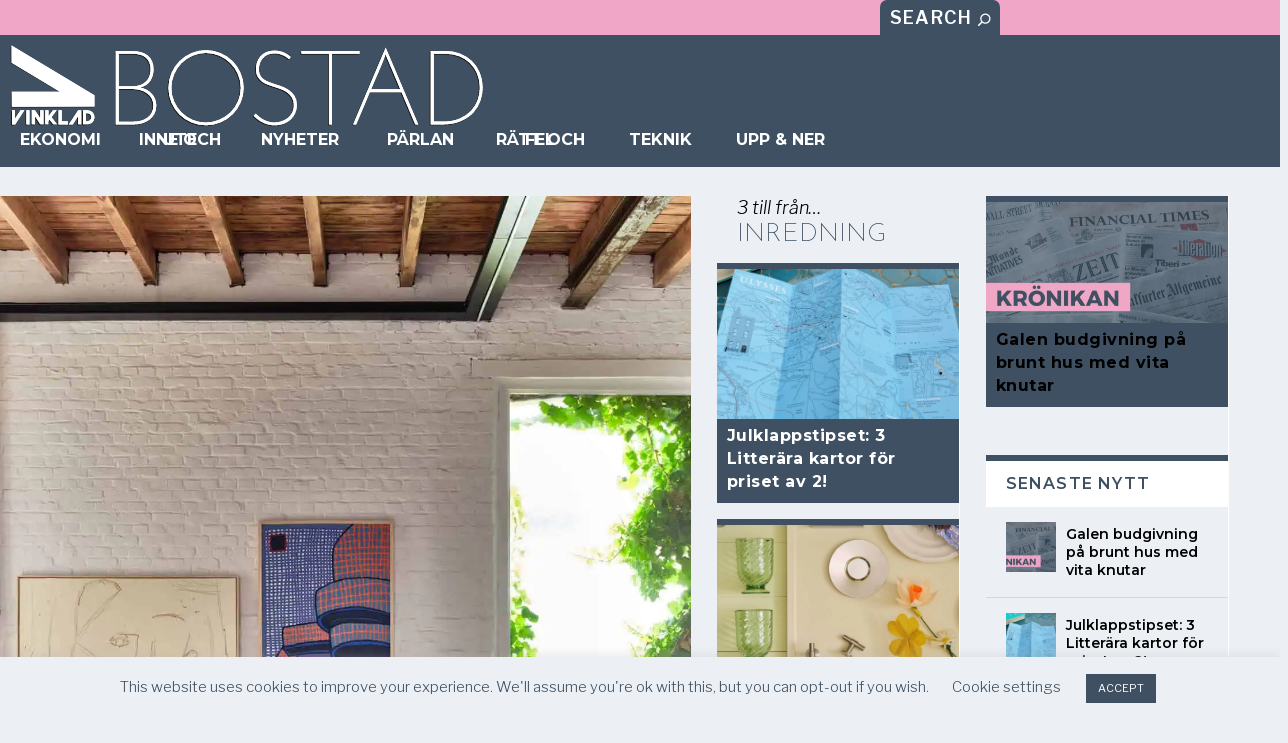

--- FILE ---
content_type: text/css
request_url: https://vinklad.se/wp-content/cache/min/1/wp-content/plugins/extended-widget-options/assets/css/widget-options.css?ver=1766475255
body_size: 1657
content:
body .extendedwopts-show{display:none}body .widget.widgetopts-animate-hide{filter:progid:DXImageTransform.Microsoft.Alpha(Opacity=0);opacity:0}body .widget.widgetopts-animate-hide.animated{filter:progid:DXImageTransform.Microsoft.Alpha(Opacity=100);opacity:1}body .widgetopts-custom-wlink{position:absolute;width:100%;height:100%;top:0;left:0;z-index:15}body .widgetopts-custom-wlink,body .widgetopts-custom-wlink:hover,body .widgetopts-custom-wlink:focus,body .widgetopts-custom-wlink:visited{border:0;text-decoration:none;outline:none;background:transparent}body .widgetopts-custom-wlink:before,body .widgetopts-custom-wlink:after{display:none}body .widgetopts-hide_title .widget-title{display:none}body .widgetopts-el-link{position:absolute;display:block;width:100%;height:100%}@media screen and (min-width:769px){body .extendedwopts-hide.extendedwopts-desktop{display:none!important}body .extendedwopts-show.extendedwopts-desktop{display:block}body .widget.clearfix-desktop{clear:both}body .extendedwopts-md-right{text-align:right}body .extendedwopts-md-left{text-align:left}body .extendedwopts-md-center{text-align:center}body .extendedwopts-md-justify{text-align:justify}}@media screen and (max-width:768px) and (min-width:737px){body .extendedwopts-hide.extendedwopts-tablet{display:none!important}body .extendedwopts-show.extendedwopts-tablet{display:block}body .widget.clearfix-desktop{clear:none}body .widget.clearfix-tablet{clear:both}body .extendedwopts-sm-right{text-align:right}body .extendedwopts-sm-left{text-align:left}body .extendedwopts-sm-center{text-align:center}body .extendedwopts-sm-justify{text-align:justify}}@media screen and (max-width:736px){body .extendedwopts-hide.extendedwopts-mobile{display:none!important}body .extendedwopts-show.extendedwopts-mobile{display:block}body .widget.clearfix-desktop,body .widget.clearfix-tablet{clear:none}body .widget.clearfix-mobile{clear:both}body .extendedwopts-xs-right{text-align:right}body .extendedwopts-xs-left{text-align:left}body .extendedwopts-xs-center{text-align:center}body .extendedwopts-xs-justify{text-align:justify}}.widget.extendedwopts-col{-webkit-box-sizing:border-box;-moz-box-sizing:border-box;box-sizing:border-box}.widget.extendedwopts-col.col-xs-1,.widget.extendedwopts-col.col-sm-1,.widget.extendedwopts-col.col-md-1,.widget.extendedwopts-col.col-lg-1,.widget.extendedwopts-col.col-xs-2,.widget.extendedwopts-col.col-sm-2,.widget.extendedwopts-col.col-md-2,.widget.extendedwopts-col.col-lg-2,.widget.extendedwopts-col.col-xs-3,.widget.extendedwopts-col.col-sm-3,.widget.extendedwopts-col.col-md-3,.widget.extendedwopts-col.col-lg-3,.widget.extendedwopts-col.col-xs-4,.widget.extendedwopts-col.col-sm-4,.widget.extendedwopts-col.col-md-4,.widget.extendedwopts-col.col-lg-4,.widget.extendedwopts-col.col-xs-5,.widget.extendedwopts-col.col-sm-5,.widget.extendedwopts-col.col-md-5,.widget.extendedwopts-col.col-lg-5,.widget.extendedwopts-col.col-xs-6,.widget.extendedwopts-col.col-sm-6,.widget.extendedwopts-col.col-md-6,.widget.extendedwopts-col.col-lg-6,.widget.extendedwopts-col.col-xs-7,.widget.extendedwopts-col.col-sm-7,.widget.extendedwopts-col.col-md-7,.widget.extendedwopts-col.col-lg-7,.widget.extendedwopts-col.col-xs-8,.widget.extendedwopts-col.col-sm-8,.widget.extendedwopts-col.col-md-8,.widget.extendedwopts-col.col-lg-8,.widget.extendedwopts-col.col-xs-9,.widget.extendedwopts-col.col-sm-9,.widget.extendedwopts-col.col-md-9,.widget.extendedwopts-col.col-lg-9,.widget.extendedwopts-col.col-xs-10,.widget.extendedwopts-col.col-sm-10,.widget.extendedwopts-col.col-md-10,.widget.extendedwopts-col.col-lg-10,.widget.extendedwopts-col.col-xs-11,.widget.extendedwopts-col.col-sm-11,.widget.extendedwopts-col.col-md-11,.widget.extendedwopts-col.col-lg-11,.widget.extendedwopts-col.col-xs-12,.widget.extendedwopts-col.col-sm-12,.widget.extendedwopts-col.col-md-12,.widget.extendedwopts-col.col-lg-12{position:relative;min-height:1px}.widget.extendedwopts-col.col-xs-1,.widget.extendedwopts-col.col-xs-2,.widget.extendedwopts-col.col-xs-3,.widget.extendedwopts-col.col-xs-4,.widget.extendedwopts-col.col-xs-5,.widget.extendedwopts-col.col-xs-6,.widget.extendedwopts-col.col-xs-7,.widget.extendedwopts-col.col-xs-8,.widget.extendedwopts-col.col-xs-9,.widget.extendedwopts-col.col-xs-10,.widget.extendedwopts-col.col-xs-11,.widget.extendedwopts-col.col-xs-12{float:left}.widget.extendedwopts-col.col-xs-12{width:100%}.widget.extendedwopts-col.col-xs-11{width:91.66666667%}.widget.extendedwopts-col.col-xs-10{width:83.33333333%}.widget.extendedwopts-col.col-xs-9{width:75%}.widget.extendedwopts-col.col-xs-8{width:66.66666667%}.widget.extendedwopts-col.col-xs-7{width:58.33333333%}.widget.extendedwopts-col.col-xs-6{width:50%}.widget.extendedwopts-col.col-xs-5{width:41.66666667%}.widget.extendedwopts-col.col-xs-4{width:33.33333333%}.widget.extendedwopts-col.col-xs-3{width:25%}.widget.extendedwopts-col.col-xs-2{width:16.66666667%}.widget.extendedwopts-col.col-xs-1{width:8.33333333%}.widget.extendedwopts-col.col-xs-pull-12{right:100%}.widget.extendedwopts-col.col-xs-pull-11{right:91.66666667%}.widget.extendedwopts-col.col-xs-pull-10{right:83.33333333%}.widget.extendedwopts-col.col-xs-pull-9{right:75%}.widget.extendedwopts-col.col-xs-pull-8{right:66.66666667%}.widget.extendedwopts-col.col-xs-pull-7{right:58.33333333%}.widget.extendedwopts-col.col-xs-pull-6{right:50%}.widget.extendedwopts-col.col-xs-pull-5{right:41.66666667%}.widget.extendedwopts-col.col-xs-pull-4{right:33.33333333%}.widget.extendedwopts-col.col-xs-pull-3{right:25%}.widget.extendedwopts-col.col-xs-pull-2{right:16.66666667%}.widget.extendedwopts-col.col-xs-pull-1{right:8.33333333%}.widget.extendedwopts-col.col-xs-pull-0{right:auto}.widget.extendedwopts-col.col-xs-push-12{left:100%}.widget.extendedwopts-col.col-xs-push-11{left:91.66666667%}.widget.extendedwopts-col.col-xs-push-10{left:83.33333333%}.widget.extendedwopts-col.col-xs-push-9{left:75%}.widget.extendedwopts-col.col-xs-push-8{left:66.66666667%}.widget.extendedwopts-col.col-xs-push-7{left:58.33333333%}.widget.extendedwopts-col.col-xs-push-6{left:50%}.widget.extendedwopts-col.col-xs-push-5{left:41.66666667%}.widget.extendedwopts-col.col-xs-push-4{left:33.33333333%}.widget.extendedwopts-col.col-xs-push-3{left:25%}.widget.extendedwopts-col.col-xs-push-2{left:16.66666667%}.widget.extendedwopts-col.col-xs-push-1{left:8.33333333%}.widget.extendedwopts-col.col-xs-push-0{left:auto}.widget.extendedwopts-col.col-xs-offset-12{margin-left:100%}.widget.extendedwopts-col.col-xs-offset-11{margin-left:91.66666667%}.widget.extendedwopts-col.col-xs-offset-10{margin-left:83.33333333%}.widget.extendedwopts-col.col-xs-offset-9{margin-left:75%}.widget.extendedwopts-col.col-xs-offset-8{margin-left:66.66666667%}.widget.extendedwopts-col.col-xs-offset-7{margin-left:58.33333333%}.widget.extendedwopts-col.col-xs-offset-6{margin-left:50%}.widget.extendedwopts-col.col-xs-offset-5{margin-left:41.66666667%}.widget.extendedwopts-col.col-xs-offset-4{margin-left:33.33333333%}.widget.extendedwopts-col.col-xs-offset-3{margin-left:25%}.widget.extendedwopts-col.col-xs-offset-2{margin-left:16.66666667%}.widget.extendedwopts-col.col-xs-offset-1{margin-left:8.33333333%}.widget.extendedwopts-col.col-xs-offset-0{margin-left:0%}@media screen and (max-width:768px) and (min-width:737px){.widget.extendedwopts-col.col-sm-1,.widget.extendedwopts-col.col-sm-2,.widget.extendedwopts-col.col-sm-3,.widget.extendedwopts-col.col-sm-4,.widget.extendedwopts-col.col-sm-5,.widget.extendedwopts-col.col-sm-6,.widget.extendedwopts-col.col-sm-7,.widget.extendedwopts-col.col-sm-8,.widget.extendedwopts-col.col-sm-9,.widget.extendedwopts-col.col-sm-10,.widget.extendedwopts-col.col-sm-11,.widget.extendedwopts-col.col-sm-12{float:left}.widget.extendedwopts-col.col-sm-12{width:100%}.widget.extendedwopts-col.col-sm-11{width:91.66666667%}.widget.extendedwopts-col.col-sm-10{width:83.33333333%}.widget.extendedwopts-col.col-sm-9{width:75%}.widget.extendedwopts-col.col-sm-8{width:66.66666667%}.widget.extendedwopts-col.col-sm-7{width:58.33333333%}.widget.extendedwopts-col.col-sm-6{width:50%}.widget.extendedwopts-col.col-sm-5{width:41.66666667%}.widget.extendedwopts-col.col-sm-4{width:33.33333333%}.widget.extendedwopts-col.col-sm-3{width:25%}.widget.extendedwopts-col.col-sm-2{width:16.66666667%}.widget.extendedwopts-col.col-sm-1{width:8.33333333%}.widget.extendedwopts-col.col-sm-pull-12{right:100%}.widget.extendedwopts-col.col-sm-pull-11{right:91.66666667%}.widget.extendedwopts-col.col-sm-pull-10{right:83.33333333%}.widget.extendedwopts-col.col-sm-pull-9{right:75%}.widget.extendedwopts-col.col-sm-pull-8{right:66.66666667%}.widget.extendedwopts-col.col-sm-pull-7{right:58.33333333%}.widget.extendedwopts-col.col-sm-pull-6{right:50%}.widget.extendedwopts-col.col-sm-pull-5{right:41.66666667%}.widget.extendedwopts-col.col-sm-pull-4{right:33.33333333%}.widget.extendedwopts-col.col-sm-pull-3{right:25%}.widget.extendedwopts-col.col-sm-pull-2{right:16.66666667%}.widget.extendedwopts-col.col-sm-pull-1{right:8.33333333%}.widget.extendedwopts-col.col-sm-pull-0{right:auto}.widget.extendedwopts-col.col-sm-push-12{left:100%}.widget.extendedwopts-col.col-sm-push-11{left:91.66666667%}.widget.extendedwopts-col.col-sm-push-10{left:83.33333333%}.widget.extendedwopts-col.col-sm-push-9{left:75%}.widget.extendedwopts-col.col-sm-push-8{left:66.66666667%}.widget.extendedwopts-col.col-sm-push-7{left:58.33333333%}.widget.extendedwopts-col.col-sm-push-6{left:50%}.widget.extendedwopts-col.col-sm-push-5{left:41.66666667%}.widget.extendedwopts-col.col-sm-push-4{left:33.33333333%}.widget.extendedwopts-col.col-sm-push-3{left:25%}.widget.extendedwopts-col.col-sm-push-2{left:16.66666667%}.widget.extendedwopts-col.col-sm-push-1{left:8.33333333%}.widget.extendedwopts-col.col-sm-push-0{left:auto}.widget.extendedwopts-col.col-sm-offset-12{margin-left:100%}.widget.extendedwopts-col.col-sm-offset-11{margin-left:91.66666667%}.widget.extendedwopts-col.col-sm-offset-10{margin-left:83.33333333%}.widget.extendedwopts-col.col-sm-offset-9{margin-left:75%}.widget.extendedwopts-col.col-sm-offset-8{margin-left:66.66666667%}.widget.extendedwopts-col.col-sm-offset-7{margin-left:58.33333333%}.widget.extendedwopts-col.col-sm-offset-6{margin-left:50%}.widget.extendedwopts-col.col-sm-offset-5{margin-left:41.66666667%}.widget.extendedwopts-col.col-sm-offset-4{margin-left:33.33333333%}.widget.extendedwopts-col.col-sm-offset-3{margin-left:25%}.widget.extendedwopts-col.col-sm-offset-2{margin-left:16.66666667%}.widget.extendedwopts-col.col-sm-offset-1{margin-left:8.33333333%}.widget.extendedwopts-col.col-sm-offset-0{margin-left:0%}}@media (min-width:769px){.widget.extendedwopts-col.col-md-1,.widget.extendedwopts-col.col-md-2,.widget.extendedwopts-col.col-md-3,.widget.extendedwopts-col.col-md-4,.widget.extendedwopts-col.col-md-5,.widget.extendedwopts-col.col-md-6,.widget.extendedwopts-col.col-md-7,.widget.extendedwopts-col.col-md-8,.widget.extendedwopts-col.col-md-9,.widget.extendedwopts-col.col-md-10,.widget.extendedwopts-col.col-md-11,.widget.extendedwopts-col.col-md-12{float:left}.widget.extendedwopts-col.col-md-12{width:100%}.widget.extendedwopts-col.col-md-11{width:91.66666667%}.widget.extendedwopts-col.col-md-10{width:83.33333333%}.widget.extendedwopts-col.col-md-9{width:75%}.widget.extendedwopts-col.col-md-8{width:66.66666667%}.widget.extendedwopts-col.col-md-7{width:58.33333333%}.widget.extendedwopts-col.col-md-6{width:50%}.widget.extendedwopts-col.col-md-5{width:41.66666667%}.widget.extendedwopts-col.col-md-4{width:33.33333333%}.widget.extendedwopts-col.col-md-3{width:25%}.widget.extendedwopts-col.col-md-2{width:16.66666667%}.widget.extendedwopts-col.col-md-1{width:8.33333333%}.widget.extendedwopts-col.col-md-pull-12{right:100%}.widget.extendedwopts-col.col-md-pull-11{right:91.66666667%}.widget.extendedwopts-col.col-md-pull-10{right:83.33333333%}.widget.extendedwopts-col.col-md-pull-9{right:75%}.widget.extendedwopts-col.col-md-pull-8{right:66.66666667%}.widget.extendedwopts-col.col-md-pull-7{right:58.33333333%}.widget.extendedwopts-col.col-md-pull-6{right:50%}.widget.extendedwopts-col.col-md-pull-5{right:41.66666667%}.widget.extendedwopts-col.col-md-pull-4{right:33.33333333%}.widget.extendedwopts-col.col-md-pull-3{right:25%}.widget.extendedwopts-col.col-md-pull-2{right:16.66666667%}.widget.extendedwopts-col.col-md-pull-1{right:8.33333333%}.widget.extendedwopts-col.col-md-pull-0{right:auto}.widget.extendedwopts-col.col-md-push-12{left:100%}.widget.extendedwopts-col.col-md-push-11{left:91.66666667%}.widget.extendedwopts-col.col-md-push-10{left:83.33333333%}.widget.extendedwopts-col.col-md-push-9{left:75%}.widget.extendedwopts-col.col-md-push-8{left:66.66666667%}.widget.extendedwopts-col.col-md-push-7{left:58.33333333%}.widget.extendedwopts-col.col-md-push-6{left:50%}.widget.extendedwopts-col.col-md-push-5{left:41.66666667%}.widget.extendedwopts-col.col-md-push-4{left:33.33333333%}.widget.extendedwopts-col.col-md-push-3{left:25%}.widget.extendedwopts-col.col-md-push-2{left:16.66666667%}.widget.extendedwopts-col.col-md-push-1{left:8.33333333%}.widget.extendedwopts-col.col-md-push-0{left:auto}.widget.extendedwopts-col.col-md-offset-12{margin-left:100%}.widget.extendedwopts-col.col-md-offset-11{margin-left:91.66666667%}.widget.extendedwopts-col.col-md-offset-10{margin-left:83.33333333%}.widget.extendedwopts-col.col-md-offset-9{margin-left:75%}.widget.extendedwopts-col.col-md-offset-8{margin-left:66.66666667%}.widget.extendedwopts-col.col-md-offset-7{margin-left:58.33333333%}.widget.extendedwopts-col.col-md-offset-6{margin-left:50%}.widget.extendedwopts-col.col-md-offset-5{margin-left:41.66666667%}.widget.extendedwopts-col.col-md-offset-4{margin-left:33.33333333%}.widget.extendedwopts-col.col-md-offset-3{margin-left:25%}.widget.extendedwopts-col.col-md-offset-2{margin-left:16.66666667%}.widget.extendedwopts-col.col-md-offset-1{margin-left:8.33333333%}.widget.extendedwopts-col.col-md-offset-0{margin-left:0%}}

--- FILE ---
content_type: image/svg+xml
request_url: https://vinklad.se/wp-content/uploads/2020/05/vinklad_head-55.svg
body_size: 15821
content:
<?xml version="1.0" encoding="UTF-8"?> <svg xmlns="http://www.w3.org/2000/svg" id="bd094121-67eb-46f7-af91-4153bd5ddcc4" data-name="Lager 1" width="2214.1" height="454" viewBox="0 0 2214.1 454"><path d="M520.85,410.18V76.67h72.42a157.43,157.43,0,0,1,40,4.76A87.55,87.55,0,0,1,664.5,96.2a66,66,0,0,1,20.25,26q7.14,16,7.14,37.88,0,29.53-14.76,51.93t-45.27,30.49a106,106,0,0,1,27.4,9.53,85.31,85.31,0,0,1,23.11,17.15,81.9,81.9,0,0,1,16,24.3,77.64,77.64,0,0,1,5.95,31q0,21.43-8.57,37.4a80.68,80.68,0,0,1-22.87,26.68,102.87,102.87,0,0,1-32.64,16.2,133.37,133.37,0,0,1-38.35,5.48ZM534.19,89.53V236.28h66.23a90.59,90.59,0,0,0,32.16-5.48,70.61,70.61,0,0,0,24.77-15.49,67.44,67.44,0,0,0,15.73-24.06,85.47,85.47,0,0,0,5.47-31.2q0-19.05-5.95-32.4a59,59,0,0,0-16.44-21.92,65,65,0,0,0-25.25-12.39,130.07,130.07,0,0,0-32.4-3.81Zm0,159.61V397.31H600.9a128.77,128.77,0,0,0,34.78-4.52,88.39,88.39,0,0,0,28.58-13.58,64.71,64.71,0,0,0,19.54-22.87q7.14-13.81,7.14-31.92,0-19.53-8.34-33.83A71.45,71.45,0,0,0,660.45,267,96.89,96.89,0,0,0,629,253.43a154.73,154.73,0,0,0-36.69-4.29Z" fill="#1d1d1b"></path><path d="M759.45,243.9a167.17,167.17,0,0,1,13.34-66.46,171,171,0,0,1,36.45-54.32,175,175,0,0,1,54.07-36.68,163,163,0,0,1,66.23-13.58A164.66,164.66,0,0,1,996,86.44a172.3,172.3,0,0,1,91,91,164.79,164.79,0,0,1,13.58,66.46A163.07,163.07,0,0,1,1087,310.12a174.79,174.79,0,0,1-36.69,54.08A170.87,170.87,0,0,1,996,400.65,167.38,167.38,0,0,1,929.54,414a165.67,165.67,0,0,1-66.23-13.34,170.62,170.62,0,0,1-90.52-90.53A165.42,165.42,0,0,1,759.45,243.9Zm13.34.48a151.5,151.5,0,0,0,12.39,61,160.91,160.91,0,0,0,33.35,49.79,156.83,156.83,0,0,0,49.31,33.59,149.94,149.94,0,0,0,60.74,12.38,153.42,153.42,0,0,0,61.23-12.38,160.94,160.94,0,0,0,84.8-83.86,149.16,149.16,0,0,0,12.63-61,153.38,153.38,0,0,0-12.39-61.22A159.2,159.2,0,0,0,1041,132.41a162.68,162.68,0,0,0-50.26-34.06,151.07,151.07,0,0,0-61.22-12.63,149.37,149.37,0,0,0-61,12.63,159.18,159.18,0,0,0-83.37,84.33A154.4,154.4,0,0,0,772.79,244.38Z" fill="#1d1d1b"></path><path d="M1314,103.35a20.18,20.18,0,0,0-3.81,5.24,19.79,19.79,0,0,1-3.81,5.24,124.46,124.46,0,0,0-10.72-8.34,107.33,107.33,0,0,0-14.77-8.57A96.9,96.9,0,0,0,1262,90.25a92.42,92.42,0,0,0-22.39-2.62q-17.64,0-30.73,6a64.22,64.22,0,0,0-21.92,16,65.62,65.62,0,0,0-13.1,22.87,83.8,83.8,0,0,0-4.29,26.68q0,14.29,4.29,24.54A47,47,0,0,0,1186.29,201a79.15,79.15,0,0,0,19.53,12.39,254.74,254.74,0,0,0,25.73,10q14.76,5.25,33.83,11.2a151.49,151.49,0,0,1,36,16.67,100.07,100.07,0,0,1,28.58,27.4q11.67,16.68,11.68,42.88,0,21-7.86,38.11A86.53,86.53,0,0,1,1312.07,389a96.86,96.86,0,0,1-32.16,18.58,116.74,116.74,0,0,1-38.83,6.43,110.49,110.49,0,0,1-34.07-5,140.56,140.56,0,0,1-27.39-11.92,135,135,0,0,1-20.49-14.29,155.54,155.54,0,0,1-13.34-12.62l9.53-9.53a166.32,166.32,0,0,0,15.25,14.29,117.37,117.37,0,0,0,19,12.86,122.79,122.79,0,0,0,22.87,9.53,91.72,91.72,0,0,0,27.16,3.81,101.34,101.34,0,0,0,33.11-5.47,92.45,92.45,0,0,0,28.35-15.49,74.5,74.5,0,0,0,19.77-24.54,71,71,0,0,0,7.39-32.63q0-21.92-9.53-36.45a83.08,83.08,0,0,0-24.06-24.06A136.36,136.36,0,0,0,1263,247.23l-32.88-10.95q-8.58-2.39-21-6.91a96.18,96.18,0,0,1-23.82-12.87,80.29,80.29,0,0,1-19.78-21q-8.34-12.61-9.29-31.68a94.12,94.12,0,0,1,3.58-31.69,81.3,81.3,0,0,1,14.77-28.82,74.52,74.52,0,0,1,26.68-20.73q16.42-7.86,39.3-7.86a111.25,111.25,0,0,1,36.21,6.2Q1294.92,87.16,1314,103.35Z" fill="#1d1d1b"></path><path d="M1625.85,76.67V89.53H1500.54V410.18H1487.2V89.53H1362.38V76.67Z" fill="#1d1d1b"></path><path d="M1892.12,410.18h-13.34q-15.72-36.69-31.2-73.38t-31.21-73.37H1672.49q-15.26,36.7-30.73,73.37t-31.21,73.38h-13.82q37.17-87.66,73.85-174.38t73.85-174.38q37.15,87.68,73.85,174.38T1892.12,410.18Zm-143.4-306.35L1744.43,91q-14.78,41-32.16,80.28t-34.07,79.33h132.45q-15.26-37.17-30.73-73.37T1748.72,103.83Z" fill="#1d1d1b"></path><path d="M1948.77,76.67h67.65a179.74,179.74,0,0,1,64.8,11.67,159.9,159.9,0,0,1,53.36,33.35q22.88,21.69,36.21,52.65t13.34,69.08q0,28.13-9.77,57.65a150.17,150.17,0,0,1-31.68,53.84q-21.91,24.3-56.93,39.78t-85.53,15.49h-51.45Zm13.34,12.86V396.84h43.83q43.35,0,74.56-13.58t51.46-35.5a139.6,139.6,0,0,0,29.78-49.31,166.56,166.56,0,0,0,9.53-55q0-35.25-12.15-63.84A144.16,144.16,0,0,0,2126,131a145.74,145.74,0,0,0-48.83-30.73,163.93,163.93,0,0,0-59.32-10.72Z" fill="#1d1d1b"></path><polygon points="49.84 346 63.91 346 63.91 383.52 88.32 346 106.12 346 64.04 410.42 49.7 410.42 49.84 346" fill="#1d1d1b"></polygon><rect x="115.22" y="345.47" width="14.11" height="64.55" fill="#1d1d1b"></rect><path d="M140.18,409.56V345.64h14.08s24.2,37,24.2,36.64v-37h14.19v64H178.46l-24.2-36.74v36.85Z" fill="#1d1d1b"></path><polygon points="201.28 409.08 201.28 345.2 215.48 345.2 215.48 372.88 236.77 345.06 253.24 345.06 229.25 377 253.81 409.08 236.77 409.08 220.45 388.35 215.06 395.17 215.06 408.65 201.28 409.08" fill="#1d1d1b"></polygon><polygon points="260.76 345.53 275.53 345.53 275.53 396.07 302.57 396.07 302.57 409.98 261.33 409.98 260.76 345.53" fill="#1d1d1b"></polygon><polygon points="307.7 410.05 349.84 345.98 364.27 345.98 364.27 409.62 349.69 409.62 349.55 373.25 325.6 409.76 307.7 410.05" fill="#1d1d1b"></polygon><path d="M385.82,396V359.36h4C402.67,359.24,410,367,410,377.22s-9,18.52-20.16,18.52Zm3.91,13.18c19.66,1.19,34.22-14,34.12-32.25-.1-17.63-14.24-31.74-34.12-31.05H371.9v63.43Z" fill="#1d1d1b"></path><polygon points="49.52 329.21 49.23 262.03 267.41 257.67 48.65 126.78 48.31 51.84 423.9 277.4 424.12 328.32 49.52 329.21" fill="#1d1d1b"></polygon><path d="M525.11,406.21V72.7h72.41a157.43,157.43,0,0,1,40,4.76,87.55,87.55,0,0,1,31.21,14.77,65.91,65.91,0,0,1,20.25,26q7.15,16,7.15,37.88,0,29.55-14.77,51.93T636.12,238.5A106.45,106.45,0,0,1,663.51,248a85.31,85.31,0,0,1,23.11,17.15,81.9,81.9,0,0,1,16,24.3,77.51,77.51,0,0,1,5.95,31q0,21.44-8.57,37.4a80.58,80.58,0,0,1-22.87,26.68,102.87,102.87,0,0,1-32.64,16.2,133.37,133.37,0,0,1-38.35,5.48ZM538.45,85.56V232.31h66.22a90.59,90.59,0,0,0,32.16-5.48,70.65,70.65,0,0,0,24.78-15.49,67.47,67.47,0,0,0,15.72-24.06,85.26,85.26,0,0,0,5.48-31.2q0-19.05-6-32.4a58.74,58.74,0,0,0-16.44-21.92,65,65,0,0,0-25.25-12.38,129.57,129.57,0,0,0-32.39-3.82Zm0,159.61V393.34h66.7a128.71,128.71,0,0,0,34.78-4.52,88.18,88.18,0,0,0,28.58-13.58,64.71,64.71,0,0,0,19.54-22.87q7.14-13.81,7.14-31.92,0-19.53-8.33-33.83A71.48,71.48,0,0,0,664.7,263a96.79,96.79,0,0,0-31.44-13.58,154.73,154.73,0,0,0-36.69-4.29Z" fill="#fff"></path><path d="M763.7,239.93A167.17,167.17,0,0,1,777,173.47a171,171,0,0,1,36.45-54.32,175,175,0,0,1,54.07-36.68,163.15,163.15,0,0,1,66.23-13.58,164.79,164.79,0,0,1,66.46,13.58,172.21,172.21,0,0,1,91,91,164.62,164.62,0,0,1,13.58,66.46,163,163,0,0,1-13.58,66.23,175,175,0,0,1-36.68,54.07,171,171,0,0,1-54.32,36.45A167.17,167.17,0,0,1,933.79,410a165.5,165.5,0,0,1-66.23-13.34A170.64,170.64,0,0,1,777,306.16,165.5,165.5,0,0,1,763.7,239.93Zm13.34.48a151.67,151.67,0,0,0,12.39,61,160.91,160.91,0,0,0,33.35,49.79,156.83,156.83,0,0,0,49.31,33.59,150,150,0,0,0,60.75,12.39,153.41,153.41,0,0,0,61.22-12.39,161,161,0,0,0,84.81-83.85,149.4,149.4,0,0,0,12.62-61,153.41,153.41,0,0,0-12.39-61.22,159.34,159.34,0,0,0-33.82-50.27A162.72,162.72,0,0,0,995,94.38a151,151,0,0,0-61.22-12.63,149.32,149.32,0,0,0-61,12.63,159.15,159.15,0,0,0-83.38,84.33A154.57,154.57,0,0,0,777,240.41Z" fill="#fff"></path><path d="M1318.23,99.38a20.16,20.16,0,0,0-3.82,5.24,19.79,19.79,0,0,1-3.81,5.24,122.6,122.6,0,0,0-10.72-8.33A105.74,105.74,0,0,0,1285.11,93a96.9,96.9,0,0,0-18.82-6.67,92.42,92.42,0,0,0-22.39-2.62q-17.62,0-30.73,6a64,64,0,0,0-21.91,16,65.44,65.44,0,0,0-13.11,22.86,83.85,83.85,0,0,0-4.28,26.69q0,14.28,4.28,24.53a47,47,0,0,0,12.39,17.39,78.86,78.86,0,0,0,19.53,12.39,254.74,254.74,0,0,0,25.73,10q14.76,5.25,33.83,11.2a151.53,151.53,0,0,1,36,16.68,100.06,100.06,0,0,1,28.59,27.39q11.67,16.68,11.67,42.88,0,21-7.86,38.12a86.59,86.59,0,0,1-21.68,29.3,96.68,96.68,0,0,1-32.16,18.58,116.48,116.48,0,0,1-38.83,6.43,110.37,110.37,0,0,1-34.06-5,141.27,141.27,0,0,1-27.4-11.91,135.72,135.72,0,0,1-20.49-14.3A155.47,155.47,0,0,1,1150,366.19l9.53-9.53A167.63,167.63,0,0,0,1174.82,371a117.94,117.94,0,0,0,19.06,12.87,122.39,122.39,0,0,0,22.86,9.52,91.71,91.71,0,0,0,27.16,3.82,101.31,101.31,0,0,0,33.11-5.48,92.45,92.45,0,0,0,28.35-15.49,74.44,74.44,0,0,0,19.77-24.53,70.94,70.94,0,0,0,7.39-32.64q0-21.91-9.53-36.45a83,83,0,0,0-24.06-24.06,135.93,135.93,0,0,0-31.68-15.24l-32.88-11q-8.56-2.38-21-6.91a96.64,96.64,0,0,1-23.82-12.86,80.29,80.29,0,0,1-19.77-21q-8.35-12.62-9.3-31.68a94.29,94.29,0,0,1,3.58-31.68,81.26,81.26,0,0,1,14.77-28.83,74.5,74.5,0,0,1,26.68-20.72q16.44-7.86,39.3-7.86A111.24,111.24,0,0,1,1281.06,77Q1299.17,83.19,1318.23,99.38Z" fill="#fff"></path><path d="M1630.1,72.7V85.56H1504.79V406.21h-13.34V85.56H1366.63V72.7Z" fill="#fff"></path><path d="M1896.38,406.21H1883q-15.72-36.69-31.21-73.37t-31.21-73.38H1676.74q-15.26,36.71-30.73,73.38t-31.21,73.37H1601q37.17-87.66,73.85-174.38t73.85-174.38q37.17,87.68,73.85,174.38T1896.38,406.21ZM1753,99.86,1748.68,87q-14.78,41-32.16,80.28t-34.06,79.33h132.45q-15.26-37.15-30.73-73.37T1753,99.86Z" fill="#fff"></path><path d="M1953,72.7h67.66a179.73,179.73,0,0,1,64.79,11.67,159.8,159.8,0,0,1,53.36,33.35q22.88,21.69,36.21,52.65t13.34,69.08q0,28.13-9.76,57.65a150.35,150.35,0,0,1-31.69,53.84Q2125,375.24,2090,390.72t-85.52,15.49H1953Zm13.34,12.86V392.87h43.83q43.35,0,74.57-13.58t51.45-35.49A139.73,139.73,0,0,0,2166,294.48a166.56,166.56,0,0,0,9.53-55q0-35.25-12.15-63.84a144.28,144.28,0,0,0-33.11-48.6,145.78,145.78,0,0,0-48.84-30.73,163.93,163.93,0,0,0-59.32-10.72Z" fill="#fff"></path><polygon points="54.09 342.03 68.16 342.03 68.16 379.55 92.58 342.03 110.37 342.03 68.3 406.45 53.95 406.45 54.09 342.03" fill="#fff"></polygon><rect x="119.48" y="341.51" width="14.11" height="64.55" fill="#fff"></rect><path d="M144.43,405.59V341.68h14.08s24.2,37,24.2,36.63v-37H196.9v64H182.71l-24.2-36.74v36.85Z" fill="#fff"></path><polygon points="205.54 405.11 205.54 341.23 219.73 341.23 219.73 368.91 241.03 341.09 257.49 341.09 233.5 373.03 258.06 405.11 241.03 405.11 224.7 384.38 219.31 391.2 219.31 404.68 205.54 405.11" fill="#fff"></polygon><polygon points="265.02 341.56 279.78 341.56 279.78 392.1 306.82 392.1 306.82 406.01 265.58 406.01 265.02 341.56" fill="#fff"></polygon><polygon points="311.95 406.09 354.09 342.01 368.52 342.01 368.52 405.65 353.95 405.65 353.8 369.29 329.85 405.8 311.95 406.09" fill="#fff"></polygon><path d="M390.07,392V355.39h4c12.81-.12,20.16,7.63,20.16,17.86s-9,18.52-20.16,18.52ZM394,405.2c19.66,1.19,34.22-14,34.12-32.26-.1-17.63-14.23-31.74-34.12-31.05H376.16v63.43Z" fill="#fff"></path><polygon points="53.77 325.25 53.48 258.06 271.66 257.11 52.9 126.21 52.56 47.87 428.15 273.43 428.38 324.35 53.77 325.25" fill="#fff"></polygon><path d="M525.11,406.21V72.7h72.41a157.43,157.43,0,0,1,40,4.76,87.55,87.55,0,0,1,31.21,14.77,65.91,65.91,0,0,1,20.25,26q7.15,16,7.15,37.88,0,29.55-14.77,51.93T636.12,238.5A106.45,106.45,0,0,1,663.51,248a85.31,85.31,0,0,1,23.11,17.15,81.9,81.9,0,0,1,16,24.3,77.51,77.51,0,0,1,5.95,31q0,21.44-8.57,37.4a80.58,80.58,0,0,1-22.87,26.68,102.87,102.87,0,0,1-32.64,16.2,133.37,133.37,0,0,1-38.35,5.48ZM538.45,85.56V232.31h66.22a90.59,90.59,0,0,0,32.16-5.48,70.65,70.65,0,0,0,24.78-15.49,67.47,67.47,0,0,0,15.72-24.06,85.26,85.26,0,0,0,5.48-31.2q0-19.05-6-32.4a58.74,58.74,0,0,0-16.44-21.92,65,65,0,0,0-25.25-12.38,129.57,129.57,0,0,0-32.39-3.82Zm0,159.61V393.34h66.7a128.71,128.71,0,0,0,34.78-4.52,88.18,88.18,0,0,0,28.58-13.58,64.71,64.71,0,0,0,19.54-22.87q7.14-13.81,7.14-31.92,0-19.53-8.33-33.83A71.48,71.48,0,0,0,664.7,263a96.79,96.79,0,0,0-31.44-13.58,154.73,154.73,0,0,0-36.69-4.29Z" fill="#fff"></path><path d="M763.7,239.93A167.17,167.17,0,0,1,777,173.47a171,171,0,0,1,36.45-54.32,175,175,0,0,1,54.07-36.68,163.15,163.15,0,0,1,66.23-13.58,164.79,164.79,0,0,1,66.46,13.58,172.21,172.21,0,0,1,91,91,164.62,164.62,0,0,1,13.58,66.46,163,163,0,0,1-13.58,66.23,175,175,0,0,1-36.68,54.07,171,171,0,0,1-54.32,36.45A167.17,167.17,0,0,1,933.79,410a165.5,165.5,0,0,1-66.23-13.34A170.64,170.64,0,0,1,777,306.16,165.5,165.5,0,0,1,763.7,239.93Zm13.34.48a151.67,151.67,0,0,0,12.39,61,160.91,160.91,0,0,0,33.35,49.79,156.83,156.83,0,0,0,49.31,33.59,150,150,0,0,0,60.75,12.39,153.41,153.41,0,0,0,61.22-12.39,161,161,0,0,0,84.81-83.85,149.4,149.4,0,0,0,12.62-61,153.41,153.41,0,0,0-12.39-61.22,159.34,159.34,0,0,0-33.82-50.27A162.72,162.72,0,0,0,995,94.38a151,151,0,0,0-61.22-12.63,149.32,149.32,0,0,0-61,12.63,159.15,159.15,0,0,0-83.38,84.33A154.57,154.57,0,0,0,777,240.41Z" fill="#fff"></path><path d="M1318.23,99.38a20.16,20.16,0,0,0-3.82,5.24,19.79,19.79,0,0,1-3.81,5.24,122.6,122.6,0,0,0-10.72-8.33A105.74,105.74,0,0,0,1285.11,93a96.9,96.9,0,0,0-18.82-6.67,92.42,92.42,0,0,0-22.39-2.62q-17.62,0-30.73,6a64,64,0,0,0-21.91,16,65.44,65.44,0,0,0-13.11,22.86,83.85,83.85,0,0,0-4.28,26.69q0,14.28,4.28,24.53a47,47,0,0,0,12.39,17.39,78.86,78.86,0,0,0,19.53,12.39,254.74,254.74,0,0,0,25.73,10q14.76,5.25,33.83,11.2a151.53,151.53,0,0,1,36,16.68,100.06,100.06,0,0,1,28.59,27.39q11.67,16.68,11.67,42.88,0,21-7.86,38.12a86.59,86.59,0,0,1-21.68,29.3,96.68,96.68,0,0,1-32.16,18.58,116.48,116.48,0,0,1-38.83,6.43,110.37,110.37,0,0,1-34.06-5,141.27,141.27,0,0,1-27.4-11.91,135.72,135.72,0,0,1-20.49-14.3A155.47,155.47,0,0,1,1150,366.19l9.53-9.53A167.63,167.63,0,0,0,1174.82,371a117.94,117.94,0,0,0,19.06,12.87,122.39,122.39,0,0,0,22.86,9.52,91.71,91.71,0,0,0,27.16,3.82,101.31,101.31,0,0,0,33.11-5.48,92.45,92.45,0,0,0,28.35-15.49,74.44,74.44,0,0,0,19.77-24.53,70.94,70.94,0,0,0,7.39-32.64q0-21.91-9.53-36.45a83,83,0,0,0-24.06-24.06,135.93,135.93,0,0,0-31.68-15.24l-32.88-11q-8.56-2.38-21-6.91a96.64,96.64,0,0,1-23.82-12.86,80.29,80.29,0,0,1-19.77-21q-8.35-12.62-9.3-31.68a94.29,94.29,0,0,1,3.58-31.68,81.26,81.26,0,0,1,14.77-28.83,74.5,74.5,0,0,1,26.68-20.72q16.44-7.86,39.3-7.86A111.24,111.24,0,0,1,1281.06,77Q1299.17,83.19,1318.23,99.38Z" fill="#fff"></path><path d="M1630.1,72.7V85.56H1504.79V406.21h-13.34V85.56H1366.63V72.7Z" fill="#fff"></path><path d="M1896.38,406.21H1883q-15.72-36.69-31.21-73.37t-31.21-73.38H1676.74q-15.26,36.71-30.73,73.38t-31.21,73.37H1601q37.17-87.66,73.85-174.38t73.85-174.38q37.17,87.68,73.85,174.38T1896.38,406.21ZM1753,99.86,1748.68,87q-14.78,41-32.16,80.28t-34.06,79.33h132.45q-15.26-37.15-30.73-73.37T1753,99.86Z" fill="#fff"></path><path d="M1953,72.7h67.66a179.73,179.73,0,0,1,64.79,11.67,159.8,159.8,0,0,1,53.36,33.35q22.88,21.69,36.21,52.65t13.34,69.08q0,28.13-9.76,57.65a150.35,150.35,0,0,1-31.69,53.84Q2125,375.24,2090,390.72t-85.52,15.49H1953Zm13.34,12.86V392.87h43.83q43.35,0,74.57-13.58t51.45-35.49A139.73,139.73,0,0,0,2166,294.48a166.56,166.56,0,0,0,9.53-55q0-35.25-12.15-63.84a144.28,144.28,0,0,0-33.11-48.6,145.78,145.78,0,0,0-48.84-30.73,163.93,163.93,0,0,0-59.32-10.72Z" fill="#fff"></path><polygon points="54.09 342.03 68.16 342.03 68.16 379.55 92.58 342.03 110.37 342.03 68.3 406.45 53.95 406.45 54.09 342.03" fill="#fff"></polygon><rect x="119.48" y="341.51" width="14.11" height="64.55" fill="#fff"></rect><path d="M144.43,405.59V341.68h14.08s24.2,37,24.2,36.63v-37H196.9v64H182.71l-24.2-36.74v36.85Z" fill="#fff"></path><polygon points="205.54 405.11 205.54 341.23 219.73 341.23 219.73 368.91 241.03 341.09 257.49 341.09 233.5 373.03 258.06 405.11 241.03 405.11 224.7 384.38 219.31 391.2 219.31 404.68 205.54 405.11" fill="#fff"></polygon><polygon points="265.02 341.56 279.78 341.56 279.78 392.1 306.82 392.1 306.82 406.01 265.58 406.01 265.02 341.56" fill="#fff"></polygon><polygon points="311.95 406.09 354.09 342.01 368.52 342.01 368.52 405.65 353.95 405.65 353.8 369.29 329.85 405.8 311.95 406.09" fill="#fff"></polygon><path d="M390.07,392V355.39h4c12.81-.12,20.16,7.63,20.16,17.86s-9,18.52-20.16,18.52ZM394,405.2c19.66,1.19,34.22-14,34.12-32.26-.1-17.63-14.23-31.74-34.12-31.05H376.16v63.43Z" fill="#fff"></path><polygon points="53.77 325.25 53.48 258.06 271.66 257.11 52.9 126.21 52.56 47.87 428.15 273.43 428.38 324.35 53.77 325.25" fill="#fff"></polygon></svg> 